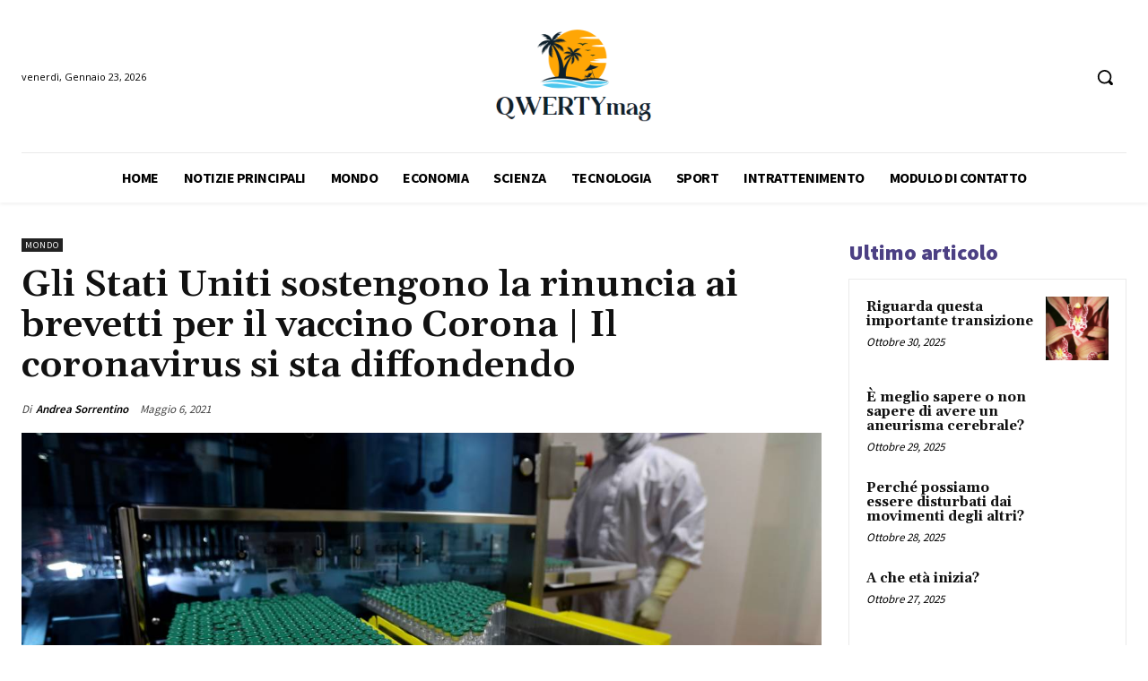

--- FILE ---
content_type: text/html; charset=utf-8
request_url: https://www.google.com/recaptcha/api2/aframe
body_size: 268
content:
<!DOCTYPE HTML><html><head><meta http-equiv="content-type" content="text/html; charset=UTF-8"></head><body><script nonce="c3LBuAT9zUpHUxlQkQIi4Q">/** Anti-fraud and anti-abuse applications only. See google.com/recaptcha */ try{var clients={'sodar':'https://pagead2.googlesyndication.com/pagead/sodar?'};window.addEventListener("message",function(a){try{if(a.source===window.parent){var b=JSON.parse(a.data);var c=clients[b['id']];if(c){var d=document.createElement('img');d.src=c+b['params']+'&rc='+(localStorage.getItem("rc::a")?sessionStorage.getItem("rc::b"):"");window.document.body.appendChild(d);sessionStorage.setItem("rc::e",parseInt(sessionStorage.getItem("rc::e")||0)+1);localStorage.setItem("rc::h",'1769151031589');}}}catch(b){}});window.parent.postMessage("_grecaptcha_ready", "*");}catch(b){}</script></body></html>